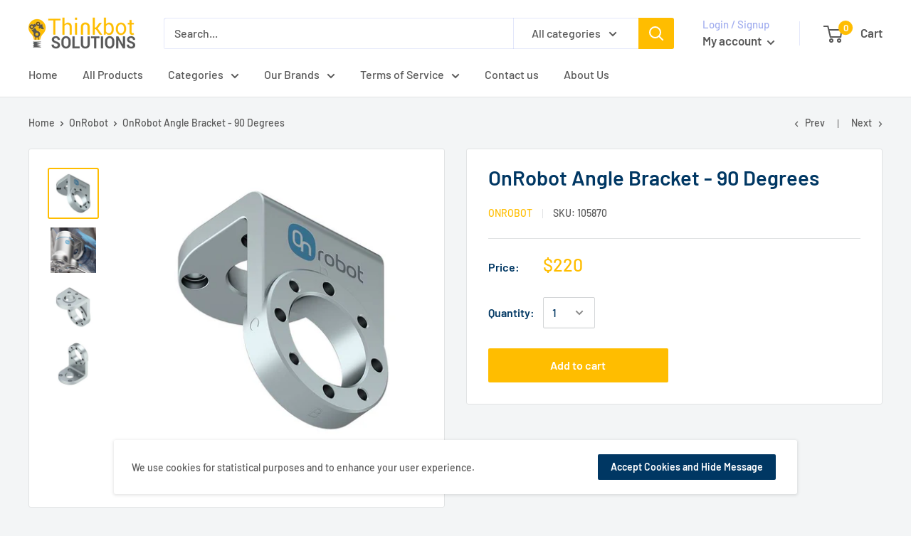

--- FILE ---
content_type: text/javascript
request_url: https://thinkbotsolutions.com/cdn/shop/t/2/assets/custom.js?v=90373254691674712701570567657
body_size: -776
content:
//# sourceMappingURL=/cdn/shop/t/2/assets/custom.js.map?v=90373254691674712701570567657
